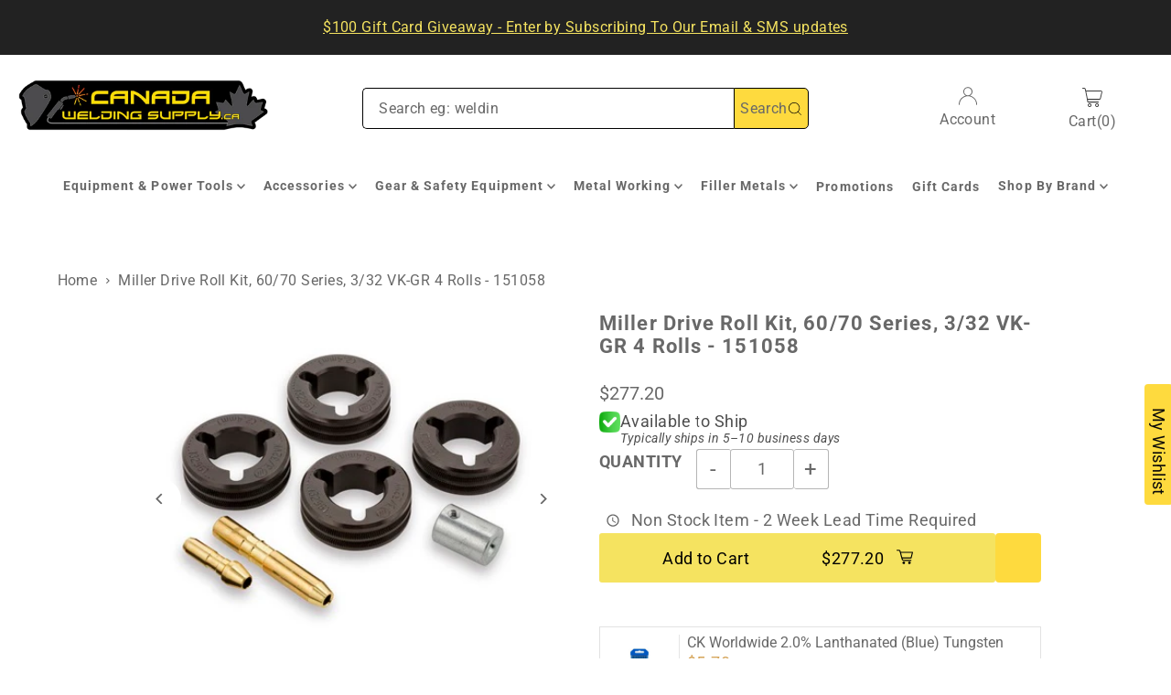

--- FILE ---
content_type: text/javascript; charset=utf-8
request_url: https://canadaweldingsupply.ca/products/jackson-sg-series-safety-glasses.js
body_size: 1818
content:
{"id":7285568110765,"title":"Jackson® SG Series Safety Glasses","handle":"jackson-sg-series-safety-glasses","description":"\u003cmeta charset=\"utf-8\"\u003e\n\u003ch1\u003eJackson\u003cspan data-mce-fragment=\"1\"\u003e®\u003c\/span\u003e SG Series Premium Safety Glasses\u003c\/h1\u003e\n\u003cp\u003e \u003c\/p\u003e\n\u003cdiv data-aura-class=\"cProductDescription\" class=\"cProductDescription\" data-aura-rendered-by=\"69:185;a\"\u003eIntroducing the JACKSON® SG series, a premium eye protection product offering outstanding fit, comfort, protection, style, and durability\u003cbr data-aura-rendered-by=\"70:185;a\"\u003e\n\u003cul\u003e\n\u003cli\u003eSpecially designed to offer maximum eye coverage and protection, incorporating a variety of lens shades and coatings\u003c\/li\u003e\n\u003cli\u003eMade with premium virgin polycarbonate high impact, optically correct wrap style lenses, providing 99.9% UV protection\u003c\/li\u003e\n\u003cli\u003eSoft temples are curved inwards from front to back to ensure a super comfortable, slip-resistant fit\u003c\/li\u003e\n\u003cli\u003eAs an added advantage, the temple tips are extremely flexible, further ensuring a snug fit\u003c\/li\u003e\n\u003cli\u003eFrames have been developed using a specially formulated\u003cstrong\u003e ultra-flexible, ultra-strong\u003c\/strong\u003e base material that provides incredible durability, significantly reducing breakage—check and compare!\u003c\/li\u003e\n\u003cli\u003eThe lightweight frame includes a soft non-allergic nose pad for maximum comfort and fit\u003c\/li\u003e\n\u003cli\u003eEach safety glass comes complete with a convenient neck strap—no more misplaced or lost glasses!\u003c\/li\u003e\n\u003cli\u003eAll models meet or exceed ANSI Z87.1+ high impact standards\u003c\/li\u003e\n\u003cli\u003eCSA approved in accordance with CAN \/ CSA Z94.3 standards\u003c\/li\u003e\n\u003cli\u003eCE approved\u003c\/li\u003e\n\u003c\/ul\u003e\n\u003c\/div\u003e\n\u003cul\u003e\u003c\/ul\u003e\n\u003ch3\u003eLens Options:\u003c\/h3\u003e\n\u003cul\u003e\n\u003cli\u003e\n\u003cstrong\u003eClear Lens\u003c\/strong\u003e - 50000\u003c\/li\u003e\n\u003cli\u003e\n\u003cstrong\u003eClear Lens, Anti-Fog\u003c\/strong\u003e - 50001\u003c\/li\u003e\n\u003cli\u003e\n\u003cstrong\u003eAmber\u003c\/strong\u003e \u003cstrong\u003elens\u003c\/strong\u003e - 50002\u003c\/li\u003e\n\u003cli\u003e\n\u003cstrong\u003eIndoor\/ Outdoor lens\u003c\/strong\u003e - 50004\u003c\/li\u003e\n\u003cli\u003e\n\u003cb\u003eIR 5.0 Lens\u003c\/b\u003e - 50010 (For Oxy-fuel brazing, welding \u0026amp; cutting)\u003c\/li\u003e\n\u003c\/ul\u003e\n\u003cp\u003e\u003cimg alt=\"JACKSON SG SERIES PREMIUM SAFETY GLASSES\" src=\"https:\/\/cdn.shopify.com\/s\/files\/1\/2778\/4524\/files\/JACKSONSGSERIESSafetyGlassesPREMIUM_600x600.jpg?v=1669674336\"\u003e\u003c\/p\u003e","published_at":"2022-11-28T17:12:18-05:00","created_at":"2022-11-28T16:54:19-05:00","vendor":"Jackson Safety","type":"Eye and Face Protection","tags":["3m","safety glasses","surewerx"],"price":795,"price_min":795,"price_max":1595,"available":true,"price_varies":true,"compare_at_price":null,"compare_at_price_min":0,"compare_at_price_max":0,"compare_at_price_varies":false,"variants":[{"id":42011843199149,"title":"Clear Lens - 50000","option1":"Clear Lens - 50000","option2":null,"option3":null,"sku":"SUR-50000","requires_shipping":true,"taxable":true,"featured_image":{"id":32580602822829,"product_id":7285568110765,"position":1,"created_at":"2022-11-28T17:11:30-05:00","updated_at":"2022-11-28T17:11:35-05:00","alt":"Jackson SG Series Safety Glasses 50000","width":1000,"height":1000,"src":"https:\/\/cdn.shopify.com\/s\/files\/1\/2778\/4524\/products\/JacksonSG50000.png?v=1669673495","variant_ids":[42011843199149,42011843231917]},"available":true,"name":"Jackson® SG Series Safety Glasses - Clear Lens - 50000","public_title":"Clear Lens - 50000","options":["Clear Lens - 50000"],"price":795,"weight":454,"compare_at_price":null,"inventory_management":"shopify","barcode":"626053610982","featured_media":{"alt":"Jackson SG Series Safety Glasses 50000","id":24900003758253,"position":1,"preview_image":{"aspect_ratio":1.0,"height":1000,"width":1000,"src":"https:\/\/cdn.shopify.com\/s\/files\/1\/2778\/4524\/products\/JacksonSG50000.png?v=1669673495"}},"quantity_rule":{"min":1,"max":null,"increment":1},"quantity_price_breaks":[],"requires_selling_plan":false,"selling_plan_allocations":[]},{"id":42011843231917,"title":"Clear Lens, Anti-Fog - 50001","option1":"Clear Lens, Anti-Fog - 50001","option2":null,"option3":null,"sku":"SUR-50001","requires_shipping":true,"taxable":true,"featured_image":{"id":32580602822829,"product_id":7285568110765,"position":1,"created_at":"2022-11-28T17:11:30-05:00","updated_at":"2022-11-28T17:11:35-05:00","alt":"Jackson SG Series Safety Glasses 50000","width":1000,"height":1000,"src":"https:\/\/cdn.shopify.com\/s\/files\/1\/2778\/4524\/products\/JacksonSG50000.png?v=1669673495","variant_ids":[42011843199149,42011843231917]},"available":true,"name":"Jackson® SG Series Safety Glasses - Clear Lens, Anti-Fog - 50001","public_title":"Clear Lens, Anti-Fog - 50001","options":["Clear Lens, Anti-Fog - 50001"],"price":895,"weight":454,"compare_at_price":null,"inventory_management":"shopify","barcode":"626053610975","featured_media":{"alt":"Jackson SG Series Safety Glasses 50000","id":24900003758253,"position":1,"preview_image":{"aspect_ratio":1.0,"height":1000,"width":1000,"src":"https:\/\/cdn.shopify.com\/s\/files\/1\/2778\/4524\/products\/JacksonSG50000.png?v=1669673495"}},"quantity_rule":{"min":1,"max":null,"increment":1},"quantity_price_breaks":[],"requires_selling_plan":false,"selling_plan_allocations":[]},{"id":42011843264685,"title":"Amber lens - 50002","option1":"Amber lens - 50002","option2":null,"option3":null,"sku":"SUR-50002","requires_shipping":true,"taxable":true,"featured_image":{"id":32580590174381,"product_id":7285568110765,"position":3,"created_at":"2022-11-28T17:06:02-05:00","updated_at":"2022-11-28T17:25:59-05:00","alt":"Jackson SG Amber lens - 50002","width":1000,"height":1000,"src":"https:\/\/cdn.shopify.com\/s\/files\/1\/2778\/4524\/products\/Amberlens-50002.png?v=1669674359","variant_ids":[42011843264685]},"available":true,"name":"Jackson® SG Series Safety Glasses - Amber lens - 50002","public_title":"Amber lens - 50002","options":["Amber lens - 50002"],"price":795,"weight":454,"compare_at_price":null,"inventory_management":"shopify","barcode":"626053610968","featured_media":{"alt":"Jackson SG Amber lens - 50002","id":24899990683821,"position":3,"preview_image":{"aspect_ratio":1.0,"height":1000,"width":1000,"src":"https:\/\/cdn.shopify.com\/s\/files\/1\/2778\/4524\/products\/Amberlens-50002.png?v=1669674359"}},"quantity_rule":{"min":1,"max":null,"increment":1},"quantity_price_breaks":[],"requires_selling_plan":false,"selling_plan_allocations":[]},{"id":42011843297453,"title":"Indoor\/ Outdoor lens - 50004","option1":"Indoor\/ Outdoor lens - 50004","option2":null,"option3":null,"sku":"SUR-50004","requires_shipping":true,"taxable":true,"featured_image":{"id":32580593352877,"product_id":7285568110765,"position":4,"created_at":"2022-11-28T17:08:23-05:00","updated_at":"2022-11-28T17:25:59-05:00","alt":"Jackson SG Indoor\/ Outdoor lens - 50004","width":1000,"height":1000,"src":"https:\/\/cdn.shopify.com\/s\/files\/1\/2778\/4524\/products\/50004.png?v=1669674359","variant_ids":[42011843297453]},"available":true,"name":"Jackson® SG Series Safety Glasses - Indoor\/ Outdoor lens - 50004","public_title":"Indoor\/ Outdoor lens - 50004","options":["Indoor\/ Outdoor lens - 50004"],"price":895,"weight":454,"compare_at_price":null,"inventory_management":"shopify","barcode":"626053610944","featured_media":{"alt":"Jackson SG Indoor\/ Outdoor lens - 50004","id":24899994157229,"position":4,"preview_image":{"aspect_ratio":1.0,"height":1000,"width":1000,"src":"https:\/\/cdn.shopify.com\/s\/files\/1\/2778\/4524\/products\/50004.png?v=1669674359"}},"quantity_rule":{"min":1,"max":null,"increment":1},"quantity_price_breaks":[],"requires_selling_plan":false,"selling_plan_allocations":[]},{"id":42011855880365,"title":"IR 5.0 Lens - 50010","option1":"IR 5.0 Lens - 50010","option2":null,"option3":null,"sku":"SUR-50010","requires_shipping":true,"taxable":true,"featured_image":{"id":32580601053357,"product_id":7285568110765,"position":5,"created_at":"2022-11-28T17:10:15-05:00","updated_at":"2022-11-28T17:25:59-05:00","alt":"IR 5.0 Lens - 50010 (For Oxy-fuel brazing, welding \u0026 cutting)","width":1000,"height":1000,"src":"https:\/\/cdn.shopify.com\/s\/files\/1\/2778\/4524\/products\/JacksonIR550010.png?v=1669674359","variant_ids":[42011855880365]},"available":true,"name":"Jackson® SG Series Safety Glasses - IR 5.0 Lens - 50010","public_title":"IR 5.0 Lens - 50010","options":["IR 5.0 Lens - 50010"],"price":1595,"weight":454,"compare_at_price":null,"inventory_management":"shopify","barcode":"626053610883","featured_media":{"alt":"IR 5.0 Lens - 50010 (For Oxy-fuel brazing, welding \u0026 cutting)","id":24900001857709,"position":5,"preview_image":{"aspect_ratio":1.0,"height":1000,"width":1000,"src":"https:\/\/cdn.shopify.com\/s\/files\/1\/2778\/4524\/products\/JacksonIR550010.png?v=1669674359"}},"quantity_rule":{"min":1,"max":null,"increment":1},"quantity_price_breaks":[],"requires_selling_plan":false,"selling_plan_allocations":[]}],"images":["\/\/cdn.shopify.com\/s\/files\/1\/2778\/4524\/products\/JacksonSG50000.png?v=1669673495","\/\/cdn.shopify.com\/s\/files\/1\/2778\/4524\/products\/JACKSONSGSERIESPREMIUMSafetyGlasses.jpg?v=1669674359","\/\/cdn.shopify.com\/s\/files\/1\/2778\/4524\/products\/Amberlens-50002.png?v=1669674359","\/\/cdn.shopify.com\/s\/files\/1\/2778\/4524\/products\/50004.png?v=1669674359","\/\/cdn.shopify.com\/s\/files\/1\/2778\/4524\/products\/JacksonIR550010.png?v=1669674359","\/\/cdn.shopify.com\/s\/files\/1\/2778\/4524\/products\/JACKSONSGextremeflexibility.jpg?v=1669674611"],"featured_image":"\/\/cdn.shopify.com\/s\/files\/1\/2778\/4524\/products\/JacksonSG50000.png?v=1669673495","options":[{"name":"Lens Option","position":1,"values":["Clear Lens - 50000","Clear Lens, Anti-Fog - 50001","Amber lens - 50002","Indoor\/ Outdoor lens - 50004","IR 5.0 Lens - 50010"]}],"url":"\/products\/jackson-sg-series-safety-glasses","media":[{"alt":"Jackson SG Series Safety Glasses 50000","id":24900003758253,"position":1,"preview_image":{"aspect_ratio":1.0,"height":1000,"width":1000,"src":"https:\/\/cdn.shopify.com\/s\/files\/1\/2778\/4524\/products\/JacksonSG50000.png?v=1669673495"},"aspect_ratio":1.0,"height":1000,"media_type":"image","src":"https:\/\/cdn.shopify.com\/s\/files\/1\/2778\/4524\/products\/JacksonSG50000.png?v=1669673495","width":1000},{"alt":"JACKSON® SG SERIES PREMIUM SAFETY GLASSES","id":24900033904813,"position":2,"preview_image":{"aspect_ratio":1.0,"height":1000,"width":1000,"src":"https:\/\/cdn.shopify.com\/s\/files\/1\/2778\/4524\/products\/JACKSONSGSERIESPREMIUMSafetyGlasses.jpg?v=1669674359"},"aspect_ratio":1.0,"height":1000,"media_type":"image","src":"https:\/\/cdn.shopify.com\/s\/files\/1\/2778\/4524\/products\/JACKSONSGSERIESPREMIUMSafetyGlasses.jpg?v=1669674359","width":1000},{"alt":"Jackson SG Amber lens - 50002","id":24899990683821,"position":3,"preview_image":{"aspect_ratio":1.0,"height":1000,"width":1000,"src":"https:\/\/cdn.shopify.com\/s\/files\/1\/2778\/4524\/products\/Amberlens-50002.png?v=1669674359"},"aspect_ratio":1.0,"height":1000,"media_type":"image","src":"https:\/\/cdn.shopify.com\/s\/files\/1\/2778\/4524\/products\/Amberlens-50002.png?v=1669674359","width":1000},{"alt":"Jackson SG Indoor\/ Outdoor lens - 50004","id":24899994157229,"position":4,"preview_image":{"aspect_ratio":1.0,"height":1000,"width":1000,"src":"https:\/\/cdn.shopify.com\/s\/files\/1\/2778\/4524\/products\/50004.png?v=1669674359"},"aspect_ratio":1.0,"height":1000,"media_type":"image","src":"https:\/\/cdn.shopify.com\/s\/files\/1\/2778\/4524\/products\/50004.png?v=1669674359","width":1000},{"alt":"IR 5.0 Lens - 50010 (For Oxy-fuel brazing, welding \u0026 cutting)","id":24900001857709,"position":5,"preview_image":{"aspect_ratio":1.0,"height":1000,"width":1000,"src":"https:\/\/cdn.shopify.com\/s\/files\/1\/2778\/4524\/products\/JacksonIR550010.png?v=1669674359"},"aspect_ratio":1.0,"height":1000,"media_type":"image","src":"https:\/\/cdn.shopify.com\/s\/files\/1\/2778\/4524\/products\/JacksonIR550010.png?v=1669674359","width":1000},{"alt":"JACKSON SG extreme flexibility","id":24900043636909,"position":6,"preview_image":{"aspect_ratio":1.0,"height":1000,"width":1000,"src":"https:\/\/cdn.shopify.com\/s\/files\/1\/2778\/4524\/products\/JACKSONSGextremeflexibility.jpg?v=1669674611"},"aspect_ratio":1.0,"height":1000,"media_type":"image","src":"https:\/\/cdn.shopify.com\/s\/files\/1\/2778\/4524\/products\/JACKSONSGextremeflexibility.jpg?v=1669674611","width":1000}],"requires_selling_plan":false,"selling_plan_groups":[]}

--- FILE ---
content_type: text/javascript; charset=utf-8
request_url: https://canadaweldingsupply.ca/products/miller-drive-roll-kit-60-70-series-3-32-vk-gr-4-rolls-151058.js
body_size: 392
content:
{"id":7230467145901,"title":"Miller Drive Roll Kit, 60\/70 Series, 3\/32 VK-GR 4 Rolls - 151058","handle":"miller-drive-roll-kit-60-70-series-3-32-vk-gr-4-rolls-151058","description":"\u003ch1\u003eMiller Drive Roll Kit, 60\/70 Series, 3\/32 VK-GR 4 Rolls - 151058\u003c\/h1\u003e\n\u003cp\u003e \u003c\/p\u003e\n\u003cp\u003e\u003cspan\u003eIncludes inlet guide, intermediate guide, antiwear guide and drive rolls for hard shelled cored wire.\u003c\/span\u003e\u003c\/p\u003e\n\u003cul\u003e\u003c\/ul\u003e\n\u003cul\u003e\u003c\/ul\u003e","published_at":"2024-03-28T12:18:48-04:00","created_at":"2022-08-31T15:01:27-04:00","vendor":"Miller","type":"Drive Rolls","tags":["ITW"],"price":27720,"price_min":27720,"price_max":27720,"available":true,"price_varies":false,"compare_at_price":null,"compare_at_price_min":0,"compare_at_price_max":0,"compare_at_price_varies":false,"variants":[{"id":41780859994285,"title":"Default Title","option1":"Default Title","option2":null,"option3":null,"sku":"ITW-151058","requires_shipping":true,"taxable":true,"featured_image":null,"available":true,"name":"Miller Drive Roll Kit, 60\/70 Series, 3\/32 VK-GR 4 Rolls - 151058","public_title":null,"options":["Default Title"],"price":27720,"weight":22680,"compare_at_price":null,"inventory_management":"shopify","barcode":"715959048651","quantity_rule":{"min":1,"max":null,"increment":1},"quantity_price_breaks":[],"requires_selling_plan":false,"selling_plan_allocations":[]}],"images":["\/\/cdn.shopify.com\/s\/files\/1\/2778\/4524\/products\/151058DriveRollKitJPG.jpg?v=1661972519","\/\/cdn.shopify.com\/s\/files\/1\/2778\/4524\/products\/MillerLogo_3160f999-11cc-4029-b684-c4f6c4a0dae7.png?v=1661972519"],"featured_image":"\/\/cdn.shopify.com\/s\/files\/1\/2778\/4524\/products\/151058DriveRollKitJPG.jpg?v=1661972519","options":[{"name":"Title","position":1,"values":["Default Title"]}],"url":"\/products\/miller-drive-roll-kit-60-70-series-3-32-vk-gr-4-rolls-151058","media":[{"alt":"Miller 151058","id":24488519565485,"position":1,"preview_image":{"aspect_ratio":1.233,"height":361,"width":445,"src":"https:\/\/cdn.shopify.com\/s\/files\/1\/2778\/4524\/products\/151058DriveRollKitJPG.jpg?v=1661972519"},"aspect_ratio":1.233,"height":361,"media_type":"image","src":"https:\/\/cdn.shopify.com\/s\/files\/1\/2778\/4524\/products\/151058DriveRollKitJPG.jpg?v=1661972519","width":445},{"alt":"Miller Logo","id":24488518877357,"position":2,"preview_image":{"aspect_ratio":1.0,"height":1080,"width":1080,"src":"https:\/\/cdn.shopify.com\/s\/files\/1\/2778\/4524\/products\/MillerLogo_3160f999-11cc-4029-b684-c4f6c4a0dae7.png?v=1661972519"},"aspect_ratio":1.0,"height":1080,"media_type":"image","src":"https:\/\/cdn.shopify.com\/s\/files\/1\/2778\/4524\/products\/MillerLogo_3160f999-11cc-4029-b684-c4f6c4a0dae7.png?v=1661972519","width":1080}],"requires_selling_plan":false,"selling_plan_groups":[]}

--- FILE ---
content_type: text/javascript; charset=utf-8
request_url: https://canadaweldingsupply.ca/products/walter-grinder-grip.js
body_size: 603
content:
{"id":4489502261334,"title":"Walter Grinder Grip™","handle":"walter-grinder-grip","description":"\u003ch1\u003eWalter Grinder Grip™\u003c\/h1\u003e\n\u003cp\u003eThe Grinder Grip™ is the only magnetic angle grinder accessory that makes work easier, safer and more convenient. The magnet easily attaches to your grinder, allowing it to stick to any ferrous metal surface when not in use. This will help prevent damage to your power tools, as well as your abrasives by keeping it out of harm’s way, all while remaining easily accessible. No more knocking or dropping your tools! Stick them with the Grinder Grip™.  Compatible with all the major brands of angle grinders.\u003c\/p\u003e\n\u003ch3\u003eOptions:\u003c\/h3\u003e\n\u003cul\u003e\n\u003cli\u003e\n\u003cstrong\u003eWalter \/ Metabo\u003c\/strong\u003e - 30-G 001\u003c\/li\u003e\n\u003cli\u003e\n\u003cstrong\u003eDewalt\u003c\/strong\u003e - 30-G 002\u003c\/li\u003e\n\u003cli\u003e\n\u003cstrong\u003eMakita\u003c\/strong\u003e - 30-G 003\u003c\/li\u003e\n\u003cli\u003e\n\u003cstrong\u003eMilwaukee\u003c\/strong\u003e - 30-G 004\u003c\/li\u003e\n\u003cli\u003e\n\u003cstrong\u003eHilti\u003c\/strong\u003e - 30-G 005\u003c\/li\u003e\n\u003c\/ul\u003e\n\u003cp\u003e\u003cspan style=\"display: inline !important; float: none; background-color: #ffffff; color: #000000; font-family: 'Helvetica Neue',Helvetica,Arial,sans-serif; font-size: 15px; font-style: normal; font-variant: normal; font-weight: 400; letter-spacing: normal; line-height: 1.4; orphans: 2; text-align: left; text-decoration: none; text-indent: 0px; text-transform: none; -webkit-text-stroke-width: 0px; white-space: normal; word-spacing: 0px;\"\u003e\u003cimg src=\"https:\/\/cdn.shopify.com\/s\/files\/1\/2778\/4524\/files\/Walter_grinder-grip_image_1024x1024.jpg?v=1578339427\" alt=\"Walter Grinder Grip\"\u003e\u003c\/span\u003e\u003c\/p\u003e","published_at":"2020-01-06T14:00:01-05:00","created_at":"2020-01-06T14:05:06-05:00","vendor":"Walter","type":"Power Tool Accessory","tags":["30G001","30G002","30G003","30G004","30G005"],"price":5260,"price_min":5260,"price_max":5470,"available":true,"price_varies":true,"compare_at_price":null,"compare_at_price_min":0,"compare_at_price_max":0,"compare_at_price_varies":false,"variants":[{"id":31717162418262,"title":"Walter \/ Metabo - 30-G 001","option1":"Walter \/ Metabo - 30-G 001","option2":null,"option3":null,"sku":"WAL-30G001","requires_shipping":true,"taxable":true,"featured_image":null,"available":true,"name":"Walter Grinder Grip™ - Walter \/ Metabo - 30-G 001","public_title":"Walter \/ Metabo - 30-G 001","options":["Walter \/ Metabo - 30-G 001"],"price":5470,"weight":1361,"compare_at_price":null,"inventory_management":"shopify","barcode":"662980423806","quantity_rule":{"min":1,"max":null,"increment":1},"quantity_price_breaks":[],"requires_selling_plan":false,"selling_plan_allocations":[]},{"id":31717162451030,"title":"Dewalt - 30-G 002","option1":"Dewalt - 30-G 002","option2":null,"option3":null,"sku":"WAL-30G002","requires_shipping":true,"taxable":true,"featured_image":null,"available":true,"name":"Walter Grinder Grip™ - Dewalt - 30-G 002","public_title":"Dewalt - 30-G 002","options":["Dewalt - 30-G 002"],"price":5470,"weight":1361,"compare_at_price":null,"inventory_management":"shopify","barcode":"662980037010","quantity_rule":{"min":1,"max":null,"increment":1},"quantity_price_breaks":[],"requires_selling_plan":false,"selling_plan_allocations":[]},{"id":31717162483798,"title":"Makita - 30-G 003","option1":"Makita - 30-G 003","option2":null,"option3":null,"sku":"WAL-30G003","requires_shipping":true,"taxable":true,"featured_image":null,"available":false,"name":"Walter Grinder Grip™ - Makita - 30-G 003","public_title":"Makita - 30-G 003","options":["Makita - 30-G 003"],"price":5470,"weight":1361,"compare_at_price":null,"inventory_management":"shopify","barcode":"662980138663","quantity_rule":{"min":1,"max":null,"increment":1},"quantity_price_breaks":[],"requires_selling_plan":false,"selling_plan_allocations":[]},{"id":31717162516566,"title":"Milwaukee - 30-G 004","option1":"Milwaukee - 30-G 004","option2":null,"option3":null,"sku":"WAL-30G004","requires_shipping":true,"taxable":true,"featured_image":null,"available":true,"name":"Walter Grinder Grip™ - Milwaukee - 30-G 004","public_title":"Milwaukee - 30-G 004","options":["Milwaukee - 30-G 004"],"price":5470,"weight":1361,"compare_at_price":null,"inventory_management":"shopify","barcode":"662980853436","quantity_rule":{"min":1,"max":null,"increment":1},"quantity_price_breaks":[],"requires_selling_plan":false,"selling_plan_allocations":[]},{"id":31717162549334,"title":"Hilti - 30-G 005","option1":"Hilti - 30-G 005","option2":null,"option3":null,"sku":"WAL-30G005","requires_shipping":true,"taxable":true,"featured_image":null,"available":true,"name":"Walter Grinder Grip™ - Hilti - 30-G 005","public_title":"Hilti - 30-G 005","options":["Hilti - 30-G 005"],"price":5260,"weight":1361,"compare_at_price":null,"inventory_management":"shopify","barcode":"662980431603","quantity_rule":{"min":1,"max":null,"increment":1},"quantity_price_breaks":[],"requires_selling_plan":false,"selling_plan_allocations":[]}],"images":["\/\/cdn.shopify.com\/s\/files\/1\/2778\/4524\/products\/WalterGrinderGrip.png?v=1738905868","\/\/cdn.shopify.com\/s\/files\/1\/2778\/4524\/products\/Walter_grinder-grip_image.jpg?v=1738905868","\/\/cdn.shopify.com\/s\/files\/1\/2778\/4524\/products\/Walter_Logo.png?v=1738905868"],"featured_image":"\/\/cdn.shopify.com\/s\/files\/1\/2778\/4524\/products\/WalterGrinderGrip.png?v=1738905868","options":[{"name":"Options","position":1,"values":["Walter \/ Metabo - 30-G 001","Dewalt - 30-G 002","Makita - 30-G 003","Milwaukee - 30-G 004","Hilti - 30-G 005"]}],"url":"\/products\/walter-grinder-grip","media":[{"alt":"Walter Grinder Grip™","id":23876410376365,"position":1,"preview_image":{"aspect_ratio":1.0,"height":1080,"width":1080,"src":"https:\/\/cdn.shopify.com\/s\/files\/1\/2778\/4524\/products\/WalterGrinderGrip.png?v=1738905868"},"aspect_ratio":1.0,"height":1080,"media_type":"image","src":"https:\/\/cdn.shopify.com\/s\/files\/1\/2778\/4524\/products\/WalterGrinderGrip.png?v=1738905868","width":1080},{"alt":null,"id":6224111566934,"position":2,"preview_image":{"aspect_ratio":1.573,"height":400,"width":629,"src":"https:\/\/cdn.shopify.com\/s\/files\/1\/2778\/4524\/products\/Walter_grinder-grip_image.jpg?v=1738905868"},"aspect_ratio":1.573,"height":400,"media_type":"image","src":"https:\/\/cdn.shopify.com\/s\/files\/1\/2778\/4524\/products\/Walter_grinder-grip_image.jpg?v=1738905868","width":629},{"alt":null,"id":6224111599702,"position":3,"preview_image":{"aspect_ratio":4.0,"height":55,"width":220,"src":"https:\/\/cdn.shopify.com\/s\/files\/1\/2778\/4524\/products\/Walter_Logo.png?v=1738905868"},"aspect_ratio":4.0,"height":55,"media_type":"image","src":"https:\/\/cdn.shopify.com\/s\/files\/1\/2778\/4524\/products\/Walter_Logo.png?v=1738905868","width":220}],"requires_selling_plan":false,"selling_plan_groups":[]}

--- FILE ---
content_type: text/javascript; charset=utf-8
request_url: https://canadaweldingsupply.ca/products/stabila-pocket-level-pro-magnetic.js
body_size: 1007
content:
{"id":7292137636013,"title":"Stabila Magnetic Pocket Level","handle":"stabila-pocket-level-pro-magnetic","description":"\u003ch1\u003eStabila Pocket PRO Magnetic Level\u003c\/h1\u003e\n\u003cp\u003e \u003c\/p\u003e\n\u003cp\u003e\u003cstrong\u003eSmall, strong and\u003cspan\u003e \u003c\/span\u003ehandy\u003cspan\u003e \u003c\/span\u003eSTABILA pocket level. A must have\u003cspan\u003e \u003c\/span\u003efor all industry professionals.\u003c\/strong\u003e\u003c\/p\u003e\n\u003cp\u003eThis mini sized level can always be carried with you.  Its strong aluminum housing and the two V grooved measuring surfaces, with extra strong rare earth magnets form a 90° angle. This makes aligning and levelling on all steel structures especially rounded surfaces an easy task. Just think about all of the small interior and exterior trim pieces and objects that need to be positioned properly before fastening them down. \u003c\/p\u003e\n\u003cdiv style=\"text-align: start;\"\u003e\u003cimg src=\"https:\/\/cdn.shopify.com\/s\/files\/1\/2778\/4524\/files\/produkt_3_ww-pocket-pro-magnetic-5f4c718d_600x600.webp?v=1672783069\" alt=\"Stabila 11901 Pocket Level\" style=\"float: none;\"\u003e\u003c\/div\u003e\n\u003ch3\u003e\u003cspan\u003eFeatures\u003c\/span\u003e\u003c\/h3\u003e\n\u003cul class=\"longdescription__formatted formatted\"\u003e\n\u003cli\u003eProfessional mini-format spirit level with tough rectangular aluminium core housing and two precision-milled measuring surfaces with V-groove for horizontal and vertical measurements on flat and round surfaces.\u003c\/li\u003e\n\u003cli\u003eVertical measuring surface is at a 90° angle to the horizontal measuring surface – this allows vertical measurements to be taken with the horizontal vial.\u003c\/li\u003e\n\u003cli\u003eStrong rare-earth magnet system on floor and lateral measuring surface for adhesion to metal objects – leaves the hands free for alignment and adjustment.\u003c\/li\u003e\n\u003cli\u003eCan always be carried with you – the small spirit level takes up very little space.\u003c\/li\u003e\n\u003cli\u003eWith belt clip – always to hand.\u003c\/li\u003e\n\u003cli\u003eWith original large-size STABILA precision vial – measuring accuracy in normal position is ± 1.0 mm\/m.\u003c\/li\u003e\n\u003cli\u003eEquipment: 1 horizontal vial, 2 V-groove measuring surfaces (floor and lateral measuring surface), rare-earth magnet system (up to 5 times stronger than standard ferrite magnets), belt clip.\u003c\/li\u003e\n\u003c\/ul\u003e\n\u003cdiv class=\"ce_text block\"\u003e\n\u003cul class=\"longdescription__formatted formatted\"\u003e\u003c\/ul\u003e\n\u003cdiv class=\"line\"\u003e\n\u003cdiv class=\"key\"\u003e\n\u003ch3 class=\"ce_headline\"\u003eTechnical data\u003c\/h3\u003e\n\u003ctable style=\"width: 98.1424%;\"\u003e\n\u003ctbody\u003e\n\u003ctr\u003e\n\u003ctd style=\"width: 50.4705%;\"\u003e Measurement accuracy in normal position\u003c\/td\u003e\n\u003ctd style=\"width: 40.5295%;\"\u003e\u003cspan\u003e±1\/16in @ 60in\u003c\/span\u003e\u003c\/td\u003e\n\u003c\/tr\u003e\n\u003ctr\u003e\n\u003ctd style=\"width: 50.4705%;\"\u003e\u003cspan\u003eNumber of measuring surfaces\u003c\/span\u003e\u003c\/td\u003e\n\u003ctd style=\"width: 40.5295%;\"\u003e2\u003cbr\u003e\n\u003c\/td\u003e\n\u003c\/tr\u003e\n\u003ctr\u003e\n\u003ctd style=\"width: 50.4705%;\"\u003e\u003cspan\u003eLength\u003c\/span\u003e\u003c\/td\u003e\n\u003ctd style=\"width: 40.5295%;\"\u003e3\"\u003c\/td\u003e\n\u003c\/tr\u003e\n\u003ctr\u003e\n\u003ctd style=\"width: 50.4705%;\"\u003e\u003cspan\u003ePart No.\u003c\/span\u003e\u003c\/td\u003e\n\u003ctd style=\"width: 40.5295%;\"\u003e11901\u003c\/td\u003e\n\u003c\/tr\u003e\n\u003c\/tbody\u003e\n\u003c\/table\u003e\n\u003cdiv class=\"ce_text block\"\u003e\n\u003cdiv class=\"mmPrdAttributesTable\"\u003e\n\u003cdiv class=\"line\"\u003e\n\u003cdiv class=\"key\"\u003e\u003cbr\u003e\u003c\/div\u003e\n\u003c\/div\u003e\n\u003c\/div\u003e\n\u003c\/div\u003e\n\u003c\/div\u003e\n\u003c\/div\u003e\n\u003c\/div\u003e","published_at":"2023-01-03T17:07:32-05:00","created_at":"2022-12-14T13:25:59-05:00","vendor":"Stabila","type":"Level","tags":["25010"],"price":2931,"price_min":2931,"price_max":2931,"available":true,"price_varies":false,"compare_at_price":null,"compare_at_price_min":0,"compare_at_price_max":0,"compare_at_price_varies":false,"variants":[{"id":42033691689133,"title":"Default Title","option1":"Default Title","option2":null,"option3":null,"sku":"STA-11901","requires_shipping":true,"taxable":true,"featured_image":null,"available":true,"name":"Stabila Magnetic Pocket Level","public_title":null,"options":["Default Title"],"price":2931,"weight":907,"compare_at_price":null,"inventory_management":"shopify","barcode":"089634119012","quantity_rule":{"min":1,"max":null,"increment":1},"quantity_price_breaks":[],"requires_selling_plan":false,"selling_plan_allocations":[]}],"images":["\/\/cdn.shopify.com\/s\/files\/1\/2778\/4524\/products\/11901_Pocket_PRO_Level.jpg?v=1672783644","\/\/cdn.shopify.com\/s\/files\/1\/2778\/4524\/products\/StabilaPocketPROMagneticLevel.png?v=1672783644","\/\/cdn.shopify.com\/s\/files\/1\/2778\/4524\/products\/StabilaLogo_01f72105-b330-4db8-b4db-835a7faa62b9.jpg?v=1672783644"],"featured_image":"\/\/cdn.shopify.com\/s\/files\/1\/2778\/4524\/products\/11901_Pocket_PRO_Level.jpg?v=1672783644","options":[{"name":"Title","position":1,"values":["Default Title"]}],"url":"\/products\/stabila-pocket-level-pro-magnetic","media":[{"alt":null,"id":25008766156973,"position":1,"preview_image":{"aspect_ratio":1.0,"height":1800,"width":1800,"src":"https:\/\/cdn.shopify.com\/s\/files\/1\/2778\/4524\/products\/11901_Pocket_PRO_Level.jpg?v=1672783644"},"aspect_ratio":1.0,"height":1800,"media_type":"image","src":"https:\/\/cdn.shopify.com\/s\/files\/1\/2778\/4524\/products\/11901_Pocket_PRO_Level.jpg?v=1672783644","width":1800},{"alt":"Stabila Pocket PRO Magnetic Level","id":25008756785325,"position":2,"preview_image":{"aspect_ratio":1.0,"height":652,"width":652,"src":"https:\/\/cdn.shopify.com\/s\/files\/1\/2778\/4524\/products\/StabilaPocketPROMagneticLevel.png?v=1672783644"},"aspect_ratio":1.0,"height":652,"media_type":"image","src":"https:\/\/cdn.shopify.com\/s\/files\/1\/2778\/4524\/products\/StabilaPocketPROMagneticLevel.png?v=1672783644","width":652},{"alt":null,"id":24955433943213,"position":3,"preview_image":{"aspect_ratio":1.0,"height":350,"width":350,"src":"https:\/\/cdn.shopify.com\/s\/files\/1\/2778\/4524\/products\/StabilaLogo_01f72105-b330-4db8-b4db-835a7faa62b9.jpg?v=1672783644"},"aspect_ratio":1.0,"height":350,"media_type":"image","src":"https:\/\/cdn.shopify.com\/s\/files\/1\/2778\/4524\/products\/StabilaLogo_01f72105-b330-4db8-b4db-835a7faa62b9.jpg?v=1672783644","width":350}],"requires_selling_plan":false,"selling_plan_groups":[]}

--- FILE ---
content_type: text/javascript; charset=utf-8
request_url: https://canadaweldingsupply.ca/products/stabila-type-81smw45-die-cast-three-vial-magnetic-torpedo-level.js
body_size: 1667
content:
{"id":7292131344557,"title":"Stabila Three Vial Magnetic Torpedo Level |  Type 81SMW45","handle":"stabila-type-81smw45-die-cast-three-vial-magnetic-torpedo-level","description":"\u003ch2\u003eStabila Three Vial Magnetic Torpedo Level\u003c\/h2\u003e\n\u003ch3\u003eType 81SMW45\u003c\/h3\u003e\n\u003cp\u003e\u003cstrong\u003eIdeal for metal as well as for checking slopes and 45° angles\u003c\/strong\u003e\u003c\/p\u003e\n\u003cp class=\"ce_headline block textCenter noBorder\"\u003e\u003cstrong\u003eThe Number 1 most coveted torpedo level in the trades. This tool symbolizes that you stand alone.\u003c\/strong\u003e\u003c\/p\u003e\n\u003cp\u003e\u003cspan\u003eContractors that work with steel frequently want to have both hands free to position, fit, adjust and align metal materials. Rare earth magnets are a must. With its milled measuring surface and V-groove, it holds firmly on all steel materials, even round surfaces. This level has a vial that will measure horizontal\/level with gradients of 1% and 2%, a vertical\/plumb vial and a third 45 degree vial . This level is practical, precise, convenient, and robustly built.\u003c\/span\u003e\u003c\/p\u003e\n\u003cp\u003e\u003cspan\u003e\u003ciframe title=\"Long-term precision from STABILA – Why so many professionals put their trust in our spirit levels\" src=\"https:\/\/www.youtube.com\/embed\/a13QsKbwn9w\" height=\"698\" width=\"1210\" allowfullscreen=\"\" allow=\"accelerometer; autoplay; clipboard-write; encrypted-media; gyroscope; picture-in-picture\" frameborder=\"0\"\u003e\u003c\/iframe\u003e\u003c\/span\u003e\u003c\/p\u003e\n\u003ch3\u003eFeatures\u003c\/h3\u003e\n\u003cul\u003e\n\u003cli\u003eCompact, tough, die-cast aluminum profile torpedo level with a level vial with 1% and 2% slope indication rings, a vertical\/plumb vial and an additional dedicated 45° vial.\u003c\/li\u003e\n\u003cli\u003eSlender profile shape.\u003c\/li\u003e\n\u003cli\u003eExtra-strong rare-earth magnet system for heavy grip to metal objects – leaves the hands free when aligning, adjusting and fitting.\u003c\/li\u003e\n\u003cli\u003ePrecision-milled V-groove measuring surface for optimum hold and positioning on pipes.\u003c\/li\u003e\n\u003cli\u003eEasy to clean and looks great.\u003c\/li\u003e\n\u003cli\u003eSTABILA precision vial manufacturing and installation technology delivers best in class accuracy and durability.\u003c\/li\u003e\n\u003cli\u003eAccuracy guaranteed for life: Vials will never fog, leak or require adjustment.\u003c\/li\u003e\n\u003cli\u003eOptional accessory: Black holster made of high performance cordura. Cat. number 30003\u003c\/li\u003e\n\u003c\/ul\u003e\n\u003cdiv class=\"ce_text block\"\u003e\n\u003cul class=\"longdescription__formatted formatted\"\u003e\u003c\/ul\u003e\n\u003cdiv class=\"line\"\u003e\n\u003cdiv class=\"key\"\u003e\n\u003ch3 class=\"ce_headline\"\u003eTechnical data\u003c\/h3\u003e\n\u003ctable style=\"width: 98.1424%;\"\u003e\n\u003ctbody\u003e\n\u003ctr\u003e\n\u003ctd style=\"width: 50.4705%;\"\u003e Measurement accuracy in normal position\u003c\/td\u003e\n\u003ctd style=\"width: 40.5295%;\"\u003e\u003cspan\u003e±1\/32in @ 72in\u003c\/span\u003e\u003c\/td\u003e\n\u003c\/tr\u003e\n\u003ctr\u003e\n\u003ctd style=\"width: 50.4705%;\"\u003e\u003cspan\u003eMeasurement accuracy in reverse position\u003c\/span\u003e\u003c\/td\u003e\n\u003ctd style=\"width: 40.5295%;\"\u003e\u003cspan\u003e±1\/32in @ 72in\u003c\/span\u003e\u003c\/td\u003e\n\u003c\/tr\u003e\n\u003ctr\u003e\n\u003ctd style=\"width: 50.4705%;\"\u003e\u003cspan\u003eNumber of measuring surfaces\u003c\/span\u003e\u003c\/td\u003e\n\u003ctd style=\"width: 40.5295%;\"\u003e1\u003c\/td\u003e\n\u003c\/tr\u003e\n\u003ctr\u003e\n\u003ctd style=\"width: 50.4705%;\"\u003e\u003cspan\u003eProfile\u003c\/span\u003e\u003c\/td\u003e\n\u003ctd style=\"width: 40.5295%;\"\u003eCast T\u003c\/td\u003e\n\u003c\/tr\u003e\n\u003ctr\u003e\n\u003ctd style=\"width: 50.4705%;\"\u003e\u003cspan\u003eMagnet System\u003c\/span\u003e\u003c\/td\u003e\n\u003ctd style=\"width: 40.5295%;\"\u003eRare Earth - V-Groove\u003c\/td\u003e\n\u003c\/tr\u003e\n\u003ctr\u003e\n\u003ctd style=\"width: 50.4705%;\"\u003e\u003cspan\u003eLength\u003c\/span\u003e\u003c\/td\u003e\n\u003ctd style=\"width: 40.5295%;\"\u003e10\"\u003c\/td\u003e\n\u003c\/tr\u003e\n\u003ctr\u003e\n\u003ctd style=\"width: 50.4705%;\"\u003e\u003cspan\u003ePart No.\u003c\/span\u003e\u003c\/td\u003e\n\u003ctd style=\"width: 40.5295%;\"\u003e25245\u003c\/td\u003e\n\u003c\/tr\u003e\n\u003c\/tbody\u003e\n\u003c\/table\u003e\n\u003cdiv class=\"ce_text block\"\u003e\n\u003cdiv class=\"mmPrdAttributesTable\"\u003e\n\u003cdiv class=\"line\"\u003e\n\u003cdiv class=\"key\"\u003e\u003cbr\u003e\u003c\/div\u003e\n\u003cdiv class=\"key\" style=\"text-align: start;\"\u003e\u003cimg alt=\"Stabila Three Vial Magnetic Torpedo Level  Type 81SMW45\" src=\"https:\/\/cdn.shopify.com\/s\/files\/1\/2778\/4524\/files\/25245on45degslope_600x600.png?v=1672590511\" style=\"float: none;\"\u003e\u003c\/div\u003e\n\u003c\/div\u003e\n\u003c\/div\u003e\n\u003c\/div\u003e\n\u003c\/div\u003e\n\u003c\/div\u003e\n\u003c\/div\u003e","published_at":"2023-01-01T11:29:28-05:00","created_at":"2022-12-14T13:01:00-05:00","vendor":"Stabila","type":"Level","tags":["25010"],"price":8570,"price_min":8570,"price_max":8570,"available":true,"price_varies":false,"compare_at_price":null,"compare_at_price_min":0,"compare_at_price_max":0,"compare_at_price_varies":false,"variants":[{"id":42033674223789,"title":"Default Title","option1":"Default Title","option2":null,"option3":null,"sku":"STA-25245","requires_shipping":true,"taxable":true,"featured_image":null,"available":true,"name":"Stabila Three Vial Magnetic Torpedo Level |  Type 81SMW45","public_title":null,"options":["Default Title"],"price":8570,"weight":907,"compare_at_price":null,"inventory_management":"shopify","barcode":"089634252450","quantity_rule":{"min":1,"max":null,"increment":1},"quantity_price_breaks":[],"requires_selling_plan":false,"selling_plan_allocations":[]}],"images":["\/\/cdn.shopify.com\/s\/files\/1\/2778\/4524\/products\/Stabila25245_Torpedo_45_vial.jpg?v=1672590198","\/\/cdn.shopify.com\/s\/files\/1\/2778\/4524\/products\/StabilaLogo_f5847d4b-661b-465e-9c40-7d2756284fb8.jpg?v=1672590198"],"featured_image":"\/\/cdn.shopify.com\/s\/files\/1\/2778\/4524\/products\/Stabila25245_Torpedo_45_vial.jpg?v=1672590198","options":[{"name":"Title","position":1,"values":["Default Title"]}],"url":"\/products\/stabila-type-81smw45-die-cast-three-vial-magnetic-torpedo-level","media":[{"alt":"Stabila Type 81SMW45 Three Vial Magnetic Torpedo Level","id":25002332160173,"position":1,"preview_image":{"aspect_ratio":1.0,"height":1800,"width":1800,"src":"https:\/\/cdn.shopify.com\/s\/files\/1\/2778\/4524\/products\/Stabila25245_Torpedo_45_vial.jpg?v=1672590198"},"aspect_ratio":1.0,"height":1800,"media_type":"image","src":"https:\/\/cdn.shopify.com\/s\/files\/1\/2778\/4524\/products\/Stabila25245_Torpedo_45_vial.jpg?v=1672590198","width":1800},{"alt":null,"id":24955390329005,"position":2,"preview_image":{"aspect_ratio":1.0,"height":350,"width":350,"src":"https:\/\/cdn.shopify.com\/s\/files\/1\/2778\/4524\/products\/StabilaLogo_f5847d4b-661b-465e-9c40-7d2756284fb8.jpg?v=1672590198"},"aspect_ratio":1.0,"height":350,"media_type":"image","src":"https:\/\/cdn.shopify.com\/s\/files\/1\/2778\/4524\/products\/StabilaLogo_f5847d4b-661b-465e-9c40-7d2756284fb8.jpg?v=1672590198","width":350}],"requires_selling_plan":false,"selling_plan_groups":[]}

--- FILE ---
content_type: text/javascript; charset=utf-8
request_url: https://canadaweldingsupply.ca/products/miller-drive-roll-kit-60-70-series-3-32-vk-gr-4-rolls-151058.js?
body_size: 230
content:
{"id":7230467145901,"title":"Miller Drive Roll Kit, 60\/70 Series, 3\/32 VK-GR 4 Rolls - 151058","handle":"miller-drive-roll-kit-60-70-series-3-32-vk-gr-4-rolls-151058","description":"\u003ch1\u003eMiller Drive Roll Kit, 60\/70 Series, 3\/32 VK-GR 4 Rolls - 151058\u003c\/h1\u003e\n\u003cp\u003e \u003c\/p\u003e\n\u003cp\u003e\u003cspan\u003eIncludes inlet guide, intermediate guide, antiwear guide and drive rolls for hard shelled cored wire.\u003c\/span\u003e\u003c\/p\u003e\n\u003cul\u003e\u003c\/ul\u003e\n\u003cul\u003e\u003c\/ul\u003e","published_at":"2024-03-28T12:18:48-04:00","created_at":"2022-08-31T15:01:27-04:00","vendor":"Miller","type":"Drive Rolls","tags":["ITW"],"price":27720,"price_min":27720,"price_max":27720,"available":true,"price_varies":false,"compare_at_price":null,"compare_at_price_min":0,"compare_at_price_max":0,"compare_at_price_varies":false,"variants":[{"id":41780859994285,"title":"Default Title","option1":"Default Title","option2":null,"option3":null,"sku":"ITW-151058","requires_shipping":true,"taxable":true,"featured_image":null,"available":true,"name":"Miller Drive Roll Kit, 60\/70 Series, 3\/32 VK-GR 4 Rolls - 151058","public_title":null,"options":["Default Title"],"price":27720,"weight":22680,"compare_at_price":null,"inventory_management":"shopify","barcode":"715959048651","quantity_rule":{"min":1,"max":null,"increment":1},"quantity_price_breaks":[],"requires_selling_plan":false,"selling_plan_allocations":[]}],"images":["\/\/cdn.shopify.com\/s\/files\/1\/2778\/4524\/products\/151058DriveRollKitJPG.jpg?v=1661972519","\/\/cdn.shopify.com\/s\/files\/1\/2778\/4524\/products\/MillerLogo_3160f999-11cc-4029-b684-c4f6c4a0dae7.png?v=1661972519"],"featured_image":"\/\/cdn.shopify.com\/s\/files\/1\/2778\/4524\/products\/151058DriveRollKitJPG.jpg?v=1661972519","options":[{"name":"Title","position":1,"values":["Default Title"]}],"url":"\/products\/miller-drive-roll-kit-60-70-series-3-32-vk-gr-4-rolls-151058","media":[{"alt":"Miller 151058","id":24488519565485,"position":1,"preview_image":{"aspect_ratio":1.233,"height":361,"width":445,"src":"https:\/\/cdn.shopify.com\/s\/files\/1\/2778\/4524\/products\/151058DriveRollKitJPG.jpg?v=1661972519"},"aspect_ratio":1.233,"height":361,"media_type":"image","src":"https:\/\/cdn.shopify.com\/s\/files\/1\/2778\/4524\/products\/151058DriveRollKitJPG.jpg?v=1661972519","width":445},{"alt":"Miller Logo","id":24488518877357,"position":2,"preview_image":{"aspect_ratio":1.0,"height":1080,"width":1080,"src":"https:\/\/cdn.shopify.com\/s\/files\/1\/2778\/4524\/products\/MillerLogo_3160f999-11cc-4029-b684-c4f6c4a0dae7.png?v=1661972519"},"aspect_ratio":1.0,"height":1080,"media_type":"image","src":"https:\/\/cdn.shopify.com\/s\/files\/1\/2778\/4524\/products\/MillerLogo_3160f999-11cc-4029-b684-c4f6c4a0dae7.png?v=1661972519","width":1080}],"requires_selling_plan":false,"selling_plan_groups":[]}

--- FILE ---
content_type: text/javascript; charset=utf-8
request_url: https://canadaweldingsupply.ca/products/miller-drive-roll-kit-60-70-series-3-32-vk-gr-4-rolls-151058.js
body_size: 471
content:
{"id":7230467145901,"title":"Miller Drive Roll Kit, 60\/70 Series, 3\/32 VK-GR 4 Rolls - 151058","handle":"miller-drive-roll-kit-60-70-series-3-32-vk-gr-4-rolls-151058","description":"\u003ch1\u003eMiller Drive Roll Kit, 60\/70 Series, 3\/32 VK-GR 4 Rolls - 151058\u003c\/h1\u003e\n\u003cp\u003e \u003c\/p\u003e\n\u003cp\u003e\u003cspan\u003eIncludes inlet guide, intermediate guide, antiwear guide and drive rolls for hard shelled cored wire.\u003c\/span\u003e\u003c\/p\u003e\n\u003cul\u003e\u003c\/ul\u003e\n\u003cul\u003e\u003c\/ul\u003e","published_at":"2024-03-28T12:18:48-04:00","created_at":"2022-08-31T15:01:27-04:00","vendor":"Miller","type":"Drive Rolls","tags":["ITW"],"price":27720,"price_min":27720,"price_max":27720,"available":true,"price_varies":false,"compare_at_price":null,"compare_at_price_min":0,"compare_at_price_max":0,"compare_at_price_varies":false,"variants":[{"id":41780859994285,"title":"Default Title","option1":"Default Title","option2":null,"option3":null,"sku":"ITW-151058","requires_shipping":true,"taxable":true,"featured_image":null,"available":true,"name":"Miller Drive Roll Kit, 60\/70 Series, 3\/32 VK-GR 4 Rolls - 151058","public_title":null,"options":["Default Title"],"price":27720,"weight":22680,"compare_at_price":null,"inventory_management":"shopify","barcode":"715959048651","quantity_rule":{"min":1,"max":null,"increment":1},"quantity_price_breaks":[],"requires_selling_plan":false,"selling_plan_allocations":[]}],"images":["\/\/cdn.shopify.com\/s\/files\/1\/2778\/4524\/products\/151058DriveRollKitJPG.jpg?v=1661972519","\/\/cdn.shopify.com\/s\/files\/1\/2778\/4524\/products\/MillerLogo_3160f999-11cc-4029-b684-c4f6c4a0dae7.png?v=1661972519"],"featured_image":"\/\/cdn.shopify.com\/s\/files\/1\/2778\/4524\/products\/151058DriveRollKitJPG.jpg?v=1661972519","options":[{"name":"Title","position":1,"values":["Default Title"]}],"url":"\/products\/miller-drive-roll-kit-60-70-series-3-32-vk-gr-4-rolls-151058","media":[{"alt":"Miller 151058","id":24488519565485,"position":1,"preview_image":{"aspect_ratio":1.233,"height":361,"width":445,"src":"https:\/\/cdn.shopify.com\/s\/files\/1\/2778\/4524\/products\/151058DriveRollKitJPG.jpg?v=1661972519"},"aspect_ratio":1.233,"height":361,"media_type":"image","src":"https:\/\/cdn.shopify.com\/s\/files\/1\/2778\/4524\/products\/151058DriveRollKitJPG.jpg?v=1661972519","width":445},{"alt":"Miller Logo","id":24488518877357,"position":2,"preview_image":{"aspect_ratio":1.0,"height":1080,"width":1080,"src":"https:\/\/cdn.shopify.com\/s\/files\/1\/2778\/4524\/products\/MillerLogo_3160f999-11cc-4029-b684-c4f6c4a0dae7.png?v=1661972519"},"aspect_ratio":1.0,"height":1080,"media_type":"image","src":"https:\/\/cdn.shopify.com\/s\/files\/1\/2778\/4524\/products\/MillerLogo_3160f999-11cc-4029-b684-c4f6c4a0dae7.png?v=1661972519","width":1080}],"requires_selling_plan":false,"selling_plan_groups":[]}

--- FILE ---
content_type: text/javascript; charset=utf-8
request_url: https://canadaweldingsupply.ca/products/black-stallion-drivers-glove-with-reinforced-palm.js
body_size: 863
content:
{"id":7167933284525,"title":"Black Stallion Drivers Glove with Reinforced Palm","handle":"black-stallion-drivers-glove-with-reinforced-palm","description":"\u003cp\u003e \u003c\/p\u003e\n\u003ch1\u003eBlack Stallion 97SW Drivers Glove\u003c\/h1\u003e\n\u003cp\u003e\u003cstrong\u003eIdeal for spot welding and material handling, the 97SW includes a durable reinforced palm for enhanced protection\u003c\/strong\u003e\u003c\/p\u003e\n\u003cdiv class=\"overview-header\"\u003e\n\u003cdiv class=\"product-field product-field-type-S\"\u003e\n\u003cdiv class=\"product-field-display\"\u003e\u003cbr\u003e\u003c\/div\u003e\n\u003c\/div\u003e\n\u003c\/div\u003e\n\u003cul\u003e\n\u003cli\u003e(Roper Glove)\u003c\/li\u003e\n\u003cli\u003eGrain cowhide palm with a split cowhide back\u003c\/li\u003e\n\u003cli\u003eReinforced palm\u003c\/li\u003e\n\u003cli\u003eElastic wrist band for a snug and secure fit\u003c\/li\u003e\n\u003cli\u003eKevlar\u003csup\u003e®\u003c\/sup\u003estitching for spark and abrasion resistance\u003c\/li\u003e\n\u003cli\u003eSizes: S-2XL\u003c\/li\u003e\n\u003c\/ul\u003e\n\u003ch4\u003eOptions:\u003c\/h4\u003e\n\u003cul\u003e\n\u003cli\u003eSmall\u003c\/li\u003e\n\u003cli\u003eMedium\u003c\/li\u003e\n\u003cli\u003eLarge\u003c\/li\u003e\n\u003cli\u003eExtra Large\u003c\/li\u003e\n\u003cli\u003e2X Large\u003c\/li\u003e\n\u003c\/ul\u003e\n\u003cp\u003e\u003cbr\u003e\u003c\/p\u003e\n\u003cp\u003e\u003cimg alt=\"Glove Sizing Chart\" src=\"https:\/\/cdn.shopify.com\/s\/files\/1\/2778\/4524\/files\/Black_Stallion_Glove_Sizing_Chart_e17dca5d-8f07-4bcf-adcf-369f9d553c78.jpg?v=1615764170\"\u003e\u003c\/p\u003e","published_at":"2022-05-31T13:40:33-04:00","created_at":"2022-05-10T14:53:45-04:00","vendor":"Black Stallion","type":"Gloves","tags":["S-6777"],"price":2190,"price_min":2190,"price_max":2190,"available":true,"price_varies":false,"compare_at_price":2400,"compare_at_price_min":2400,"compare_at_price_max":2400,"compare_at_price_varies":false,"variants":[{"id":41534251958445,"title":"Small","option1":"Small","option2":null,"option3":null,"sku":"BLS-97SWS","requires_shipping":true,"taxable":true,"featured_image":null,"available":true,"name":"Black Stallion Drivers Glove with Reinforced Palm - Small","public_title":"Small","options":["Small"],"price":2190,"weight":91,"compare_at_price":2400,"inventory_management":"shopify","barcode":"013332908043","quantity_rule":{"min":1,"max":null,"increment":1},"quantity_price_breaks":[],"requires_selling_plan":false,"selling_plan_allocations":[]},{"id":41534251991213,"title":"Medium","option1":"Medium","option2":null,"option3":null,"sku":"BLS-97SWM","requires_shipping":true,"taxable":true,"featured_image":null,"available":false,"name":"Black Stallion Drivers Glove with Reinforced Palm - Medium","public_title":"Medium","options":["Medium"],"price":2190,"weight":91,"compare_at_price":2400,"inventory_management":"shopify","barcode":"013332908036","quantity_rule":{"min":1,"max":null,"increment":1},"quantity_price_breaks":[],"requires_selling_plan":false,"selling_plan_allocations":[]},{"id":41534252023981,"title":"Large","option1":"Large","option2":null,"option3":null,"sku":"BLS-97SWL","requires_shipping":true,"taxable":true,"featured_image":null,"available":true,"name":"Black Stallion Drivers Glove with Reinforced Palm - Large","public_title":"Large","options":["Large"],"price":2190,"weight":91,"compare_at_price":2400,"inventory_management":"shopify","barcode":"013332908012","quantity_rule":{"min":1,"max":null,"increment":1},"quantity_price_breaks":[],"requires_selling_plan":false,"selling_plan_allocations":[]},{"id":41534252056749,"title":"Extra Large","option1":"Extra Large","option2":null,"option3":null,"sku":"BLS-97SWXL","requires_shipping":true,"taxable":true,"featured_image":null,"available":true,"name":"Black Stallion Drivers Glove with Reinforced Palm - Extra Large","public_title":"Extra Large","options":["Extra Large"],"price":2190,"weight":91,"compare_at_price":2400,"inventory_management":"shopify","barcode":"013332908029","quantity_rule":{"min":1,"max":null,"increment":1},"quantity_price_breaks":[],"requires_selling_plan":false,"selling_plan_allocations":[]},{"id":41534252089517,"title":"2XL","option1":"2XL","option2":null,"option3":null,"sku":"BLS-97SWXXL","requires_shipping":true,"taxable":true,"featured_image":null,"available":true,"name":"Black Stallion Drivers Glove with Reinforced Palm - 2XL","public_title":"2XL","options":["2XL"],"price":2190,"weight":91,"compare_at_price":2400,"inventory_management":"shopify","barcode":"013332908050","quantity_rule":{"min":1,"max":null,"increment":1},"quantity_price_breaks":[],"requires_selling_plan":false,"selling_plan_allocations":[]}],"images":["\/\/cdn.shopify.com\/s\/files\/1\/2778\/4524\/products\/BlackStallionDriversGlove97SW.jpg?v=1654018844","\/\/cdn.shopify.com\/s\/files\/1\/2778\/4524\/products\/BlackStallionLogo_80eaa6b4-21e9-4fb2-97c1-ac9c678a87e4.png?v=1654018844"],"featured_image":"\/\/cdn.shopify.com\/s\/files\/1\/2778\/4524\/products\/BlackStallionDriversGlove97SW.jpg?v=1654018844","options":[{"name":"Size","position":1,"values":["Small","Medium","Large","Extra Large","2XL"]}],"url":"\/products\/black-stallion-drivers-glove-with-reinforced-palm","media":[{"alt":"Black Stallion Drivers Glove with Reinforced Palm","id":24113812537517,"position":1,"preview_image":{"aspect_ratio":1.0,"height":1200,"width":1200,"src":"https:\/\/cdn.shopify.com\/s\/files\/1\/2778\/4524\/products\/BlackStallionDriversGlove97SW.jpg?v=1654018844"},"aspect_ratio":1.0,"height":1200,"media_type":"image","src":"https:\/\/cdn.shopify.com\/s\/files\/1\/2778\/4524\/products\/BlackStallionDriversGlove97SW.jpg?v=1654018844","width":1200},{"alt":"Black Stallion Logo","id":24064042467501,"position":2,"preview_image":{"aspect_ratio":1.087,"height":276,"width":300,"src":"https:\/\/cdn.shopify.com\/s\/files\/1\/2778\/4524\/products\/BlackStallionLogo_80eaa6b4-21e9-4fb2-97c1-ac9c678a87e4.png?v=1654018844"},"aspect_ratio":1.087,"height":276,"media_type":"image","src":"https:\/\/cdn.shopify.com\/s\/files\/1\/2778\/4524\/products\/BlackStallionLogo_80eaa6b4-21e9-4fb2-97c1-ac9c678a87e4.png?v=1654018844","width":300}],"requires_selling_plan":false,"selling_plan_groups":[]}

--- FILE ---
content_type: text/javascript; charset=utf-8
request_url: https://canadaweldingsupply.ca/products/miller-drive-roll-kit-60-70-series-3-32-vk-gr-4-rolls-151058.js
body_size: 260
content:
{"id":7230467145901,"title":"Miller Drive Roll Kit, 60\/70 Series, 3\/32 VK-GR 4 Rolls - 151058","handle":"miller-drive-roll-kit-60-70-series-3-32-vk-gr-4-rolls-151058","description":"\u003ch1\u003eMiller Drive Roll Kit, 60\/70 Series, 3\/32 VK-GR 4 Rolls - 151058\u003c\/h1\u003e\n\u003cp\u003e \u003c\/p\u003e\n\u003cp\u003e\u003cspan\u003eIncludes inlet guide, intermediate guide, antiwear guide and drive rolls for hard shelled cored wire.\u003c\/span\u003e\u003c\/p\u003e\n\u003cul\u003e\u003c\/ul\u003e\n\u003cul\u003e\u003c\/ul\u003e","published_at":"2024-03-28T12:18:48-04:00","created_at":"2022-08-31T15:01:27-04:00","vendor":"Miller","type":"Drive Rolls","tags":["ITW"],"price":27720,"price_min":27720,"price_max":27720,"available":true,"price_varies":false,"compare_at_price":null,"compare_at_price_min":0,"compare_at_price_max":0,"compare_at_price_varies":false,"variants":[{"id":41780859994285,"title":"Default Title","option1":"Default Title","option2":null,"option3":null,"sku":"ITW-151058","requires_shipping":true,"taxable":true,"featured_image":null,"available":true,"name":"Miller Drive Roll Kit, 60\/70 Series, 3\/32 VK-GR 4 Rolls - 151058","public_title":null,"options":["Default Title"],"price":27720,"weight":22680,"compare_at_price":null,"inventory_management":"shopify","barcode":"715959048651","quantity_rule":{"min":1,"max":null,"increment":1},"quantity_price_breaks":[],"requires_selling_plan":false,"selling_plan_allocations":[]}],"images":["\/\/cdn.shopify.com\/s\/files\/1\/2778\/4524\/products\/151058DriveRollKitJPG.jpg?v=1661972519","\/\/cdn.shopify.com\/s\/files\/1\/2778\/4524\/products\/MillerLogo_3160f999-11cc-4029-b684-c4f6c4a0dae7.png?v=1661972519"],"featured_image":"\/\/cdn.shopify.com\/s\/files\/1\/2778\/4524\/products\/151058DriveRollKitJPG.jpg?v=1661972519","options":[{"name":"Title","position":1,"values":["Default Title"]}],"url":"\/products\/miller-drive-roll-kit-60-70-series-3-32-vk-gr-4-rolls-151058","media":[{"alt":"Miller 151058","id":24488519565485,"position":1,"preview_image":{"aspect_ratio":1.233,"height":361,"width":445,"src":"https:\/\/cdn.shopify.com\/s\/files\/1\/2778\/4524\/products\/151058DriveRollKitJPG.jpg?v=1661972519"},"aspect_ratio":1.233,"height":361,"media_type":"image","src":"https:\/\/cdn.shopify.com\/s\/files\/1\/2778\/4524\/products\/151058DriveRollKitJPG.jpg?v=1661972519","width":445},{"alt":"Miller Logo","id":24488518877357,"position":2,"preview_image":{"aspect_ratio":1.0,"height":1080,"width":1080,"src":"https:\/\/cdn.shopify.com\/s\/files\/1\/2778\/4524\/products\/MillerLogo_3160f999-11cc-4029-b684-c4f6c4a0dae7.png?v=1661972519"},"aspect_ratio":1.0,"height":1080,"media_type":"image","src":"https:\/\/cdn.shopify.com\/s\/files\/1\/2778\/4524\/products\/MillerLogo_3160f999-11cc-4029-b684-c4f6c4a0dae7.png?v=1661972519","width":1080}],"requires_selling_plan":false,"selling_plan_groups":[]}